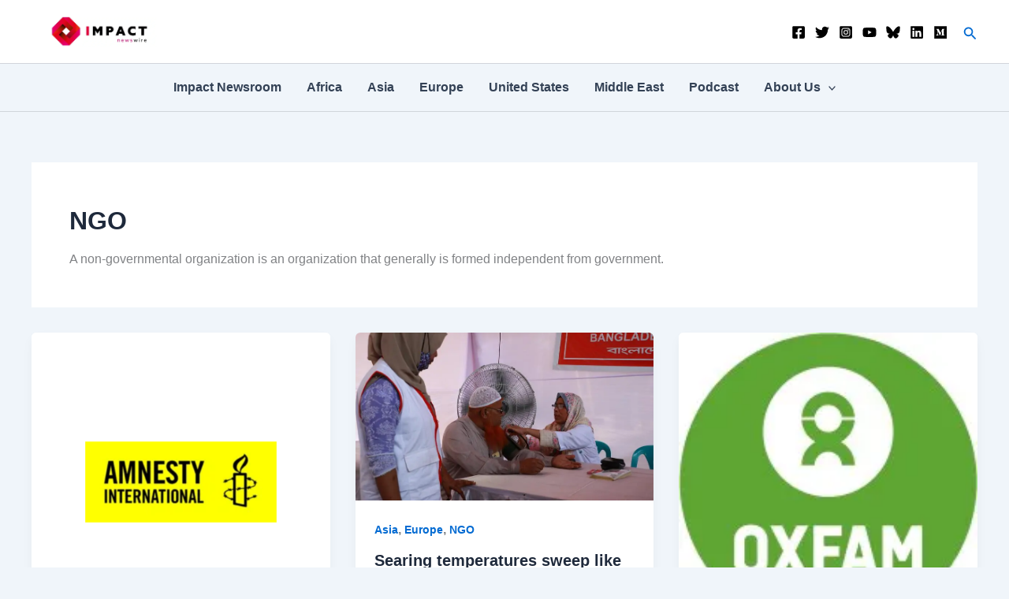

--- FILE ---
content_type: text/html; charset=utf-8
request_url: https://www.google.com/recaptcha/api2/aframe
body_size: 249
content:
<!DOCTYPE HTML><html><head><meta http-equiv="content-type" content="text/html; charset=UTF-8"></head><body><script nonce="b5XTnevwFLZ9fLLYcFoHfw">/** Anti-fraud and anti-abuse applications only. See google.com/recaptcha */ try{var clients={'sodar':'https://pagead2.googlesyndication.com/pagead/sodar?'};window.addEventListener("message",function(a){try{if(a.source===window.parent){var b=JSON.parse(a.data);var c=clients[b['id']];if(c){var d=document.createElement('img');d.src=c+b['params']+'&rc='+(localStorage.getItem("rc::a")?sessionStorage.getItem("rc::b"):"");window.document.body.appendChild(d);sessionStorage.setItem("rc::e",parseInt(sessionStorage.getItem("rc::e")||0)+1);localStorage.setItem("rc::h",'1762303597840');}}}catch(b){}});window.parent.postMessage("_grecaptcha_ready", "*");}catch(b){}</script></body></html>